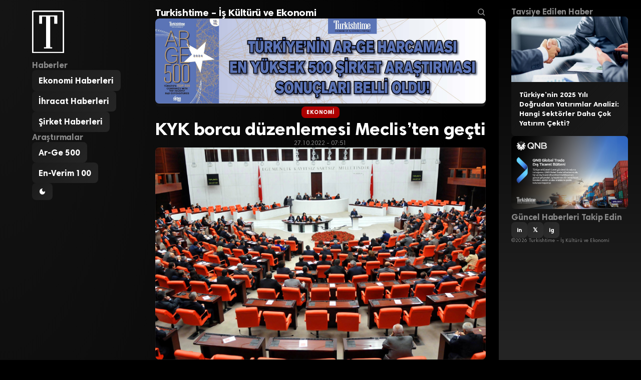

--- FILE ---
content_type: text/html; charset=UTF-8
request_url: https://turkishtimedergi.com/ekonomi/kyk-borcu-duzenlemesi-meclisten-gecti/
body_size: 11233
content:
<!DOCTYPE html>
<html lang="tr">
<head>
    <meta charset="UTF-8">
    <meta name="viewport" content="width=device-width, initial-scale=1.0">
    
        <title>KYK borcu düzenlemesi Meclis&#8217;ten geçti - Turkishtime - İş Kültürü ve Ekonomi</title>
    <meta name="description" content="Ekonomiye ilişkin torba kanun teklifinin birinci bölümünde yer alan 10 madde kabul edildi. Kabul edilen maddelere göre, öğrenim kredisi alanlar borçlarını, aldıkları miktar kadar mezuniyetten 2 yıl sonra ödemeye başlayacak....">
    
        <meta property="og:locale" content="tr_TR">
    <meta property="og:site_name" content="Turkishtime &#8211; İş Kültürü ve Ekonomi">
        <meta property="og:type" content="article">
    <meta property="og:title" content="KYK borcu düzenlemesi Meclis&#8217;ten geçti">
    <meta property="og:description" content="Ekonomiye ilişkin torba kanun teklifinin birinci bölümünde yer alan 10 madde kabul edildi. Kabul edilen maddelere göre, öğrenim kredisi alanlar borçlarını, aldıkları miktar kadar mezuniyetten 2 yıl sonra ödemeye başlayacak....">
    <meta property="og:url" content="https://turkishtimedergi.com/ekonomi/kyk-borcu-duzenlemesi-meclisten-gecti/">
        <meta property="og:image" content="https://turkishtimedergi.com/wp-content/uploads/2018/10/tbmm.jpg">
        <meta property="article:published_time" content="2022-10-27T07:51:22+03:00">
    <meta property="article:modified_time" content="2022-10-27T07:51:24+03:00">
        
        <meta name="twitter:card" content="summary_large_image">
        <meta name="twitter:site" content="@turkishtime">
            <meta name="twitter:title" content="KYK borcu düzenlemesi Meclis&#8217;ten geçti">
    <meta name="twitter:description" content="Ekonomiye ilişkin torba kanun teklifinin birinci bölümünde yer alan 10 madde kabul edildi. Kabul edilen maddelere göre, öğrenim kredisi alanlar borçlarını, aldıkları miktar kadar mezuniyetten 2 yıl sonra ödemeye başlayacak....">
        <meta name="twitter:image" content="https://turkishtimedergi.com/wp-content/uploads/2018/10/tbmm.jpg">
            
            <link rel="canonical" href="https://turkishtimedergi.com/ekonomi/kyk-borcu-duzenlemesi-meclisten-gecti/">
        
        
        <script type="application/ld+json">
    {
        "@context": "https://schema.org",
        "@type": "Organization",
        "name": "Turkishtime &#8211; İş Kültürü ve Ekonomi",
        "url": "https://turkishtimedergi.com/"
            }
    </script>
    
    <title>KYK borcu düzenlemesi Meclis&#8217;ten geçti &#8211; Turkishtime &#8211; İş Kültürü ve Ekonomi</title>
<meta name='robots' content='max-image-preview:large' />
<link rel='dns-prefetch' href='//www.googletagmanager.com' />
<link rel="alternate" type="application/rss+xml" title="Turkishtime - İş Kültürü ve Ekonomi &raquo; KYK borcu düzenlemesi Meclis&#8217;ten geçti yorum akışı" href="https://turkishtimedergi.com/ekonomi/kyk-borcu-duzenlemesi-meclisten-gecti/feed/" />
<link rel="alternate" title="oEmbed (JSON)" type="application/json+oembed" href="https://turkishtimedergi.com/wp-json/oembed/1.0/embed?url=https%3A%2F%2Fturkishtimedergi.com%2Fekonomi%2Fkyk-borcu-duzenlemesi-meclisten-gecti%2F" />
<link rel="alternate" title="oEmbed (XML)" type="text/xml+oembed" href="https://turkishtimedergi.com/wp-json/oembed/1.0/embed?url=https%3A%2F%2Fturkishtimedergi.com%2Fekonomi%2Fkyk-borcu-duzenlemesi-meclisten-gecti%2F&#038;format=xml" />
<style id='wp-img-auto-sizes-contain-inline-css' type='text/css'>
img:is([sizes=auto i],[sizes^="auto," i]){contain-intrinsic-size:3000px 1500px}
/*# sourceURL=wp-img-auto-sizes-contain-inline-css */
</style>

<style id='wp-emoji-styles-inline-css' type='text/css'>

	img.wp-smiley, img.emoji {
		display: inline !important;
		border: none !important;
		box-shadow: none !important;
		height: 1em !important;
		width: 1em !important;
		margin: 0 0.07em !important;
		vertical-align: -0.1em !important;
		background: none !important;
		padding: 0 !important;
	}
/*# sourceURL=wp-emoji-styles-inline-css */
</style>
<link rel='stylesheet' id='wp-block-library-css' href='https://turkishtimedergi.com/wp-includes/css/dist/block-library/style.min.css?ver=6.9' type='text/css' media='all' />
<style id='wp-block-paragraph-inline-css' type='text/css'>
.is-small-text{font-size:.875em}.is-regular-text{font-size:1em}.is-large-text{font-size:2.25em}.is-larger-text{font-size:3em}.has-drop-cap:not(:focus):first-letter{float:left;font-size:8.4em;font-style:normal;font-weight:100;line-height:.68;margin:.05em .1em 0 0;text-transform:uppercase}body.rtl .has-drop-cap:not(:focus):first-letter{float:none;margin-left:.1em}p.has-drop-cap.has-background{overflow:hidden}:root :where(p.has-background){padding:1.25em 2.375em}:where(p.has-text-color:not(.has-link-color)) a{color:inherit}p.has-text-align-left[style*="writing-mode:vertical-lr"],p.has-text-align-right[style*="writing-mode:vertical-rl"]{rotate:180deg}
/*# sourceURL=https://turkishtimedergi.com/wp-includes/blocks/paragraph/style.min.css */
</style>
<style id='global-styles-inline-css' type='text/css'>
:root{--wp--preset--aspect-ratio--square: 1;--wp--preset--aspect-ratio--4-3: 4/3;--wp--preset--aspect-ratio--3-4: 3/4;--wp--preset--aspect-ratio--3-2: 3/2;--wp--preset--aspect-ratio--2-3: 2/3;--wp--preset--aspect-ratio--16-9: 16/9;--wp--preset--aspect-ratio--9-16: 9/16;--wp--preset--color--black: #000000;--wp--preset--color--cyan-bluish-gray: #abb8c3;--wp--preset--color--white: #ffffff;--wp--preset--color--pale-pink: #f78da7;--wp--preset--color--vivid-red: #cf2e2e;--wp--preset--color--luminous-vivid-orange: #ff6900;--wp--preset--color--luminous-vivid-amber: #fcb900;--wp--preset--color--light-green-cyan: #7bdcb5;--wp--preset--color--vivid-green-cyan: #00d084;--wp--preset--color--pale-cyan-blue: #8ed1fc;--wp--preset--color--vivid-cyan-blue: #0693e3;--wp--preset--color--vivid-purple: #9b51e0;--wp--preset--gradient--vivid-cyan-blue-to-vivid-purple: linear-gradient(135deg,rgb(6,147,227) 0%,rgb(155,81,224) 100%);--wp--preset--gradient--light-green-cyan-to-vivid-green-cyan: linear-gradient(135deg,rgb(122,220,180) 0%,rgb(0,208,130) 100%);--wp--preset--gradient--luminous-vivid-amber-to-luminous-vivid-orange: linear-gradient(135deg,rgb(252,185,0) 0%,rgb(255,105,0) 100%);--wp--preset--gradient--luminous-vivid-orange-to-vivid-red: linear-gradient(135deg,rgb(255,105,0) 0%,rgb(207,46,46) 100%);--wp--preset--gradient--very-light-gray-to-cyan-bluish-gray: linear-gradient(135deg,rgb(238,238,238) 0%,rgb(169,184,195) 100%);--wp--preset--gradient--cool-to-warm-spectrum: linear-gradient(135deg,rgb(74,234,220) 0%,rgb(151,120,209) 20%,rgb(207,42,186) 40%,rgb(238,44,130) 60%,rgb(251,105,98) 80%,rgb(254,248,76) 100%);--wp--preset--gradient--blush-light-purple: linear-gradient(135deg,rgb(255,206,236) 0%,rgb(152,150,240) 100%);--wp--preset--gradient--blush-bordeaux: linear-gradient(135deg,rgb(254,205,165) 0%,rgb(254,45,45) 50%,rgb(107,0,62) 100%);--wp--preset--gradient--luminous-dusk: linear-gradient(135deg,rgb(255,203,112) 0%,rgb(199,81,192) 50%,rgb(65,88,208) 100%);--wp--preset--gradient--pale-ocean: linear-gradient(135deg,rgb(255,245,203) 0%,rgb(182,227,212) 50%,rgb(51,167,181) 100%);--wp--preset--gradient--electric-grass: linear-gradient(135deg,rgb(202,248,128) 0%,rgb(113,206,126) 100%);--wp--preset--gradient--midnight: linear-gradient(135deg,rgb(2,3,129) 0%,rgb(40,116,252) 100%);--wp--preset--font-size--small: 13px;--wp--preset--font-size--medium: 20px;--wp--preset--font-size--large: 36px;--wp--preset--font-size--x-large: 42px;--wp--preset--spacing--20: 0.44rem;--wp--preset--spacing--30: 0.67rem;--wp--preset--spacing--40: 1rem;--wp--preset--spacing--50: 1.5rem;--wp--preset--spacing--60: 2.25rem;--wp--preset--spacing--70: 3.38rem;--wp--preset--spacing--80: 5.06rem;--wp--preset--shadow--natural: 6px 6px 9px rgba(0, 0, 0, 0.2);--wp--preset--shadow--deep: 12px 12px 50px rgba(0, 0, 0, 0.4);--wp--preset--shadow--sharp: 6px 6px 0px rgba(0, 0, 0, 0.2);--wp--preset--shadow--outlined: 6px 6px 0px -3px rgb(255, 255, 255), 6px 6px rgb(0, 0, 0);--wp--preset--shadow--crisp: 6px 6px 0px rgb(0, 0, 0);}:where(.is-layout-flex){gap: 0.5em;}:where(.is-layout-grid){gap: 0.5em;}body .is-layout-flex{display: flex;}.is-layout-flex{flex-wrap: wrap;align-items: center;}.is-layout-flex > :is(*, div){margin: 0;}body .is-layout-grid{display: grid;}.is-layout-grid > :is(*, div){margin: 0;}:where(.wp-block-columns.is-layout-flex){gap: 2em;}:where(.wp-block-columns.is-layout-grid){gap: 2em;}:where(.wp-block-post-template.is-layout-flex){gap: 1.25em;}:where(.wp-block-post-template.is-layout-grid){gap: 1.25em;}.has-black-color{color: var(--wp--preset--color--black) !important;}.has-cyan-bluish-gray-color{color: var(--wp--preset--color--cyan-bluish-gray) !important;}.has-white-color{color: var(--wp--preset--color--white) !important;}.has-pale-pink-color{color: var(--wp--preset--color--pale-pink) !important;}.has-vivid-red-color{color: var(--wp--preset--color--vivid-red) !important;}.has-luminous-vivid-orange-color{color: var(--wp--preset--color--luminous-vivid-orange) !important;}.has-luminous-vivid-amber-color{color: var(--wp--preset--color--luminous-vivid-amber) !important;}.has-light-green-cyan-color{color: var(--wp--preset--color--light-green-cyan) !important;}.has-vivid-green-cyan-color{color: var(--wp--preset--color--vivid-green-cyan) !important;}.has-pale-cyan-blue-color{color: var(--wp--preset--color--pale-cyan-blue) !important;}.has-vivid-cyan-blue-color{color: var(--wp--preset--color--vivid-cyan-blue) !important;}.has-vivid-purple-color{color: var(--wp--preset--color--vivid-purple) !important;}.has-black-background-color{background-color: var(--wp--preset--color--black) !important;}.has-cyan-bluish-gray-background-color{background-color: var(--wp--preset--color--cyan-bluish-gray) !important;}.has-white-background-color{background-color: var(--wp--preset--color--white) !important;}.has-pale-pink-background-color{background-color: var(--wp--preset--color--pale-pink) !important;}.has-vivid-red-background-color{background-color: var(--wp--preset--color--vivid-red) !important;}.has-luminous-vivid-orange-background-color{background-color: var(--wp--preset--color--luminous-vivid-orange) !important;}.has-luminous-vivid-amber-background-color{background-color: var(--wp--preset--color--luminous-vivid-amber) !important;}.has-light-green-cyan-background-color{background-color: var(--wp--preset--color--light-green-cyan) !important;}.has-vivid-green-cyan-background-color{background-color: var(--wp--preset--color--vivid-green-cyan) !important;}.has-pale-cyan-blue-background-color{background-color: var(--wp--preset--color--pale-cyan-blue) !important;}.has-vivid-cyan-blue-background-color{background-color: var(--wp--preset--color--vivid-cyan-blue) !important;}.has-vivid-purple-background-color{background-color: var(--wp--preset--color--vivid-purple) !important;}.has-black-border-color{border-color: var(--wp--preset--color--black) !important;}.has-cyan-bluish-gray-border-color{border-color: var(--wp--preset--color--cyan-bluish-gray) !important;}.has-white-border-color{border-color: var(--wp--preset--color--white) !important;}.has-pale-pink-border-color{border-color: var(--wp--preset--color--pale-pink) !important;}.has-vivid-red-border-color{border-color: var(--wp--preset--color--vivid-red) !important;}.has-luminous-vivid-orange-border-color{border-color: var(--wp--preset--color--luminous-vivid-orange) !important;}.has-luminous-vivid-amber-border-color{border-color: var(--wp--preset--color--luminous-vivid-amber) !important;}.has-light-green-cyan-border-color{border-color: var(--wp--preset--color--light-green-cyan) !important;}.has-vivid-green-cyan-border-color{border-color: var(--wp--preset--color--vivid-green-cyan) !important;}.has-pale-cyan-blue-border-color{border-color: var(--wp--preset--color--pale-cyan-blue) !important;}.has-vivid-cyan-blue-border-color{border-color: var(--wp--preset--color--vivid-cyan-blue) !important;}.has-vivid-purple-border-color{border-color: var(--wp--preset--color--vivid-purple) !important;}.has-vivid-cyan-blue-to-vivid-purple-gradient-background{background: var(--wp--preset--gradient--vivid-cyan-blue-to-vivid-purple) !important;}.has-light-green-cyan-to-vivid-green-cyan-gradient-background{background: var(--wp--preset--gradient--light-green-cyan-to-vivid-green-cyan) !important;}.has-luminous-vivid-amber-to-luminous-vivid-orange-gradient-background{background: var(--wp--preset--gradient--luminous-vivid-amber-to-luminous-vivid-orange) !important;}.has-luminous-vivid-orange-to-vivid-red-gradient-background{background: var(--wp--preset--gradient--luminous-vivid-orange-to-vivid-red) !important;}.has-very-light-gray-to-cyan-bluish-gray-gradient-background{background: var(--wp--preset--gradient--very-light-gray-to-cyan-bluish-gray) !important;}.has-cool-to-warm-spectrum-gradient-background{background: var(--wp--preset--gradient--cool-to-warm-spectrum) !important;}.has-blush-light-purple-gradient-background{background: var(--wp--preset--gradient--blush-light-purple) !important;}.has-blush-bordeaux-gradient-background{background: var(--wp--preset--gradient--blush-bordeaux) !important;}.has-luminous-dusk-gradient-background{background: var(--wp--preset--gradient--luminous-dusk) !important;}.has-pale-ocean-gradient-background{background: var(--wp--preset--gradient--pale-ocean) !important;}.has-electric-grass-gradient-background{background: var(--wp--preset--gradient--electric-grass) !important;}.has-midnight-gradient-background{background: var(--wp--preset--gradient--midnight) !important;}.has-small-font-size{font-size: var(--wp--preset--font-size--small) !important;}.has-medium-font-size{font-size: var(--wp--preset--font-size--medium) !important;}.has-large-font-size{font-size: var(--wp--preset--font-size--large) !important;}.has-x-large-font-size{font-size: var(--wp--preset--font-size--x-large) !important;}
/*# sourceURL=global-styles-inline-css */
</style>

<style id='classic-theme-styles-inline-css' type='text/css'>
/*! This file is auto-generated */
.wp-block-button__link{color:#fff;background-color:#32373c;border-radius:9999px;box-shadow:none;text-decoration:none;padding:calc(.667em + 2px) calc(1.333em + 2px);font-size:1.125em}.wp-block-file__button{background:#32373c;color:#fff;text-decoration:none}
/*# sourceURL=/wp-includes/css/classic-themes.min.css */
</style>
<link rel='stylesheet' id='turkishtime-style-css' href='https://turkishtimedergi.com/wp-content/themes/turkishtimeglobal/style.css?ver=1.0.0' type='text/css' media='all' />

<!-- Site Kit tarafından eklenen Google etiketi (gtag.js) snippet&#039;i -->
<!-- Google Analytics snippet added by Site Kit -->
<script type="text/javascript" src="https://www.googletagmanager.com/gtag/js?id=GT-MRMWZXCN" id="google_gtagjs-js" async></script>
<script type="text/javascript" id="google_gtagjs-js-after">
/* <![CDATA[ */
window.dataLayer = window.dataLayer || [];function gtag(){dataLayer.push(arguments);}
gtag("set","linker",{"domains":["turkishtimedergi.com"]});
gtag("js", new Date());
gtag("set", "developer_id.dZTNiMT", true);
gtag("config", "GT-MRMWZXCN");
 window._googlesitekit = window._googlesitekit || {}; window._googlesitekit.throttledEvents = []; window._googlesitekit.gtagEvent = (name, data) => { var key = JSON.stringify( { name, data } ); if ( !! window._googlesitekit.throttledEvents[ key ] ) { return; } window._googlesitekit.throttledEvents[ key ] = true; setTimeout( () => { delete window._googlesitekit.throttledEvents[ key ]; }, 5 ); gtag( "event", name, { ...data, event_source: "site-kit" } ); }; 
//# sourceURL=google_gtagjs-js-after
/* ]]> */
</script>
<link rel="https://api.w.org/" href="https://turkishtimedergi.com/wp-json/" /><link rel="alternate" title="JSON" type="application/json" href="https://turkishtimedergi.com/wp-json/wp/v2/posts/32689" /><link rel="EditURI" type="application/rsd+xml" title="RSD" href="https://turkishtimedergi.com/xmlrpc.php?rsd" />
<meta name="generator" content="WordPress 6.9" />
<link rel="canonical" href="https://turkishtimedergi.com/ekonomi/kyk-borcu-duzenlemesi-meclisten-gecti/" />
<link rel='shortlink' href='https://turkishtimedergi.com/?p=32689' />
<meta name="generator" content="Site Kit by Google 1.170.0" /><link rel="icon" href="https://turkishtimedergi.com/wp-content/uploads/2020/06/cropped-turkishtime-logo-b-32x32.png" sizes="32x32" />
<link rel="icon" href="https://turkishtimedergi.com/wp-content/uploads/2020/06/cropped-turkishtime-logo-b-192x192.png" sizes="192x192" />
<link rel="apple-touch-icon" href="https://turkishtimedergi.com/wp-content/uploads/2020/06/cropped-turkishtime-logo-b-180x180.png" />
<meta name="msapplication-TileImage" content="https://turkishtimedergi.com/wp-content/uploads/2020/06/cropped-turkishtime-logo-b-270x270.png" />
</head>
<body class="wp-singular post-template-default single single-post postid-32689 single-format-standard wp-theme-turkishtimeglobal">
    
    <!-- NAVIGATION -->
    <header id="navigation">
        <div class="navigation-logo">
                            <a href="https://turkishtimedergi.com/">
                    <img src="https://turkishtimedergi.com/wp-content/themes/turkishtimeglobal/img/turkishtime_logo_v3.svg" alt="Turkishtime &#8211; İş Kültürü ve Ekonomi">
                </a>
                    </div>
        
                <nav class="navigation-list">
            <h2>Haberler</h2>
            <ul><li><a href="https://turkishtimedergi.com/kategori/ekonomi/">Ekonomi Haberleri</a></li><li><a href="https://turkishtimedergi.com/kategori/ihracat/">İhracat Haberleri</a></li><li><a href="https://turkishtimedergi.com/kategori/sirketler/">Şirket Haberleri</a></li></ul>        </nav>
                
                <nav class="navigation-list">
            <h2>Araştırmalar</h2>
            <ul><li><a href="https://turkishtimedergi.com/arge500/">Ar-Ge 500</a></li><li><a href="https://turkishtimedergi.com/en-verim100/form/2025/">En-Verim 100</a></li></ul>        </nav>
                
        <div class="navigation-controls">
            <button class="theme-toggle" onclick="toggleTheme()">
                <svg class="theme-toggle-icon" viewBox="0 0 24 24"><path d="M12 3a9 9 0 1 0 9 9c0-.46-.04-.92-.1-1.36a5.389 5.389 0 0 1-4.4 2.26 5.403 5.403 0 0 1-3.14-9.8c-.44-.06-.9-.1-1.36-.1z"/></svg>
            </button>
            <button class="menu-toggle" onclick="toggleMenu()">
                <svg class="menu-toggle-icon" viewBox="0 0 24 24"><path d="M3 18h18v-2H3v2zm0-5h18v-2H3v2zm0-7v2h18V6H3z"/></svg>
            </button>
        </div>
    </header>

    <!-- MAIN CONTENT -->
    <main id="main">

        <h1 class="main-heading">
            <span class="main-heading-text" contenteditable="true">Turkishtime &#8211; İş Kültürü ve Ekonomi</span>
            <span class="search-icon">
                <svg viewBox="0 0 24 24" aria-hidden="true">
                    <g><path d="M10.25 3.75c-3.59 0-6.5 2.91-6.5 6.5s2.91 6.5 6.5 6.5c1.795 0 3.419-.726 4.596-1.904 1.178-1.177 1.904-2.801 1.904-4.596 0-3.59-2.91-6.5-6.5-6.5zm-8.5 6.5c0-4.694 3.806-8.5 8.5-8.5s8.5 3.806 8.5 8.5c0 1.986-.682 3.815-1.824 5.262l4.781 4.781-1.414 1.414-4.781-4.781c-1.447 1.142-3.276 1.824-5.262 1.824-4.694 0-8.5-3.806-8.5-8.5z"></path></g>
                </svg>
            </span>
        </h1>

        <div class="main-ads">
            <div class="ads-hero"><a href="https://turkishtimedergi.com/arge500/" target="_blank" rel="noopener"><img src="https://turkishtimedergi.com/wp-content/uploads/2025/08/arge500-2024-dikdortgen-scaled.jpg" alt="AR-GE 250"></a>
</div>
        </div>

        
                    <script type="application/ld+json">
        {
            "@context": "https://schema.org",
            "@type": "NewsArticle",
            "mainEntityOfPage": {
                "@type": "WebPage",
                "@id": "https://turkishtimedergi.com/ekonomi/kyk-borcu-duzenlemesi-meclisten-gecti/"
            },
            "headline": "KYK borcu düzenlemesi Meclis&#8217;ten geçti",
            "description": "Ekonomiye ilişkin torba kanun teklifinin birinci bölümünde yer alan 10 madde kabul edildi. Kabul edilen maddelere göre, öğrenim kredisi alanlar...",
                        "image": {
                "@type": "ImageObject",
                "url": "https://turkishtimedergi.com/wp-content/uploads/2018/10/tbmm.jpg",
                "width": 1200,
                "height": 675
            },
                        "datePublished": "2022-10-27T07:51:22+03:00",
            "dateModified": "2022-10-27T07:51:24+03:00",
            "author": {
                "@type": "Person",
                "name": "Turkishtime Dergi",
                "url": "https://turkishtimedergi.com/author/turkishtimedergi/"
            },
            "publisher": {
                "@type": "Organization",
                "name": "Turkishtime &#8211; İş Kültürü ve Ekonomi",
                "url": "https://turkishtimedergi.com/"
                            },
                        "articleSection": "Ekonomi",
                        "inLanguage": "tr_TR",
            "isAccessibleForFree": true,
            "keywords": "ekonomi paketi, KYK borçları, manşet, TBMM, torba kanun"
        }
        </script>

        <article class="article-single">
            <header>
                                <div class="article-single-category">
                    <a href="https://turkishtimedergi.com/kategori/ekonomi/">Ekonomi</a>
                </div>
                                
                <h1 class="article-single-title">KYK borcu düzenlemesi Meclis&#8217;ten geçti</h1>
                
                <div class="article-single-date">27.10.2022 - 07:51</div>
                
                                <figure class="article-single-image">
                    <img width="700" height="450" src="https://turkishtimedergi.com/wp-content/uploads/2018/10/tbmm.jpg" class="attachment-full size-full wp-post-image" alt="" decoding="async" fetchpriority="high" srcset="https://turkishtimedergi.com/wp-content/uploads/2018/10/tbmm.jpg 700w, https://turkishtimedergi.com/wp-content/uploads/2018/10/tbmm-300x193.jpg 300w" sizes="(max-width: 700px) 100vw, 700px" />                </figure>
                            </header>
            
            <div class="article-single-content">
                
<p><strong><em>Ekonomiye ilişkin torba kanun teklifinin birinci bölümünde yer alan 10 madde kabul edildi. Kabul edilen maddelere göre, öğrenim kredisi alanlar borçlarını, aldıkları miktar kadar mezuniyetten 2 yıl sonra ödemeye başlayacak.</em></strong></p>



<p>TBMM Genel Kurulunda, ekonomiye ilişkin düzenlemeler içeren Gelir Vergisi Kanunu ile Bazı Kanun ve Kanun Hükmünde Kararnamelerde Değişiklik Yapılmasına Dair Kanun Teklifi&#8217;nin birinci bölümünde yer alan 10 madde kabul edildi.</p>



<p>Kanun teklifinin kabul edilen maddelerine göre, yenilenebilir enerjide vergi muafiyeti 25 kilovattan 50 kilovata çıkarılıyor.</p>



<p>Elektrik Piyasası Kanunu uyarınca lisanssız yürütülebilecek faaliyetler kapsamında yenilenebilir enerji kaynaklarına dayalı elektrik enerjisi üretimi amacıyla, sahibi oldukları veya kiraladıkları konutların çatı veya cephelerinde, kurulu gücü azami 50 kilovata kadar elektrik enerjisinden ihtiyaç fazlasını son kaynak tedarik şirketine satanlar gelir vergisinden muaf olacak.</p>



<p>AA&#8217;nın derlediği bilgilere göre; gelir vergisinden istisnalar kapsamında, işverenlerce, iş yerinde veya müştemilatında yemek verilmeyen durumlarda çalışılan günlere ait bir günlük yemek bedelinin 51 lirayı aşmayan kısmı istisna kapsamında olacak. Ödemenin bu tutarı aşması halinde aşan kısım ile bu amaçla sağlanan diğer menfaatler, ücret olarak vergilendirilecek.</p>



<p>Yurt dışında yapılan inşaat, onarım, montaj işleri ile teknik hizmetlerde çalışan hizmet erbabına, fiilen yurt dışındaki çalışmaları karşılığı işverenin yurt dışı kazançlarından karşılanarak yapılan ücret ödemeleri gelir vergisinden istisna tutulacak.</p>



<p>Bireysel katılım yatırımcısı tam mükellef gerçek kişilerin, iktisap ettikleri tam mükellef anonim şirketlere ait iştirak hisselerini, en az 2 yıl elde tutmaları şartıyla Vergi Usul Kanunu&#8217;nun değerlemeye ait hükümlerine göre hesapladıkları hisselerin tutarlarının yüzde 75&#8217;ini yıllık beyannamelerine konu kazanç ve iratlarından hisselerin iktisap edildiği dönemde indirebileceklerine yönelik düzenleme, 31 Aralık 2027&#8217;ye uzatılacak.</p>



<p>Yıllık indirim tutarı ise 1 milyon liradan 2,5 milyon liraya yükseltilecek. Bu hüküm, 1 Ocak 2023 tarihinden itibaren elde edilen gelir veya kazançlara uygulanmak üzere yayımı tarihinde yürürlüğe girecek.</p>



<p><strong>Öğrenim kredisi borcu faizsiz ödenecek</strong></p>



<p>Yüksek Öğrenim Kredi ve Yurt Hizmetleri Kanunu&#8217;nda yapılan değişiklikle, öğrenim kredisi alanlar borçlarını, aldıkları miktar kadar ödeyecek.</p>



<p>Öğrenim kurumundan mezun olan ya da herhangi bir nedenle öğretim kurumuyla ilişiği kesilenler, 2 yıl sonra başlamak üzere, kredi aldığı kadar sürede ve aylık dönemler halinde ödeme yapacak.</p>



<p>Borçlu borcunu erteleme talebinde bulunduğunda, borçlunun çalışmadığının SGK&#8217;den teyit edilmesi halinde, ilk yıl herhangi bir ilave olmadan, sonraki yıllarda ise her yıl için verilen miktara yüzde 10 eklenerek kredi borcu hesaplanacak. Ancak ilgili yılda TÜFE&#8217;nin yüzde 10&#8217;dan az olması halinde TÜFE uygulanacak. Erteleme işlemi en fazla üç defa yapılabilecek.</p>



<p>Ödemenin askerlik dönemine denk gelmesi halinde, borçlunun talebi üzerine herhangi bir ilave yapılmaksızın askerlik döneminin sonuna kadar kredi borcu ertelenecek.</p>



<p>Maddi veya hukuki nedenlerle takibinde yarar bulunmayan ve yılları bütçe kanunlarında gösterilen miktarları aşmayan kredi borçları terkin edilecek.</p>



<p>Katkı kredisi borcu ödemelerinde de bu esaslar uygulanacak.</p>



<p>Süresinde ödenmeyen taksitlere, vadesinden itibaren gecikme zammı hesaplanacak. Taksitlerin, son taksitin vade tarihine kadar ödenmemesi veya eksik ödenmesi halinde, ödenmeyen taksit tutarları takip edilmek üzere ilgili vergi dairesine bildirilecek. Taksitler için zamanaşımı süresinin belirlenmesinde, son taksitin vade tarihi esas alınacak. Vergi dairelerince bu alacaklarla ilgili olarak yapılan tahsilatlar, takip eden ayın sonuna kadar Gençlik ve Spor Bakanlığına aktarılacak.</p>



<p>Öğrenimi sırasında veya öğrenimden sonra ölenlerin veya yüzde 90 ve üzeri engel sahibi oldukları tam teşekküllü bir hastanenin sağlık kurulu tarafından tespit edilenlerin kalan borçları terkin edilecek.</p>



<p>Kredi alan veya kredi borcunun ödeme zamanı henüz başlamamış kişilere, öğrenim ve katkı kredisi olarak verilen tutarlara endeks hesaplanmayacak. Kredi geri ödemesi süren veya borçları vergi dairesine takip için bildirilmiş olan kişilere, öğrenim ve katkı kredisi olarak verilen tutarlara ilave edilmiş endeks tutarları terkin edilecek.</p>



<p>Düzenlemenin yürürlüğe girdiği tarihten önce tahsil edilen tutarlar iade edilmeyecek ve vergi dairesine takip için bildirildiği halde henüz tahsil edilmemiş kredi taksitleri içerisindeki endeks tutarları terkin edildikten sonra bakiye taksitler vadesinde ödenmediği takdirde takip edilmeye devam olunacak.</p>



<p><strong>Yersiz yapılan muhtaç ve evde bakım yardımı ödemeleri geri alınmayacak</strong></p>



<p>65 Yaşını Doldurmuş Muhtaç, Güçsüz ve Kimsesiz Türk Vatandaşlarına Aylık Bağlanması Hakkında Kanun&#8217;da yapılan değişiklikle, gerçeğe uygun olmayan sağlık kurulu raporu kullanımı nedeniyle yapılan ödemeler hariç, bu kanun kapsamındaki kişilere bu maddenin yürürlüğe girdiği tarihe kadar yersiz ödenen ve geri alınması gereken aylıklar ile bunlardan doğan ceza ve faizler silinecek. İlgililer hakkında herhangi adli, idari ve icrai takibat yapılmayacak. Yersiz ödemeler kapsamında maddenin yürürlüğe girdiği tarihten önce idare tarafından yapılan tahsilatlar, ilgililerine iade edilmeyecek.</p>



<p><strong>Tıp ve diş hekimliğinde son sınıfa asgari ücret</strong></p>



<p>Tıp fakültelerinin 5. yılını tamamlayıp 6. yılına geçen öğrencileri ile diş hekimliği fakültelerinin 4. yılını tamamlayıp 5. yılına geçen öğrencilerine intörn eğitimi döneminde öğretim üyesi rehberliğinde yaptıkları uygulama çalışmaları karşılığında ilgili kurumların bütçesinden 12 ayı geçmemek üzere; devlet üniversitelerinde ödemenin yapıldığı tarihteki net asgari ücret tutarında, vakıf üniversitelerinde ise 4 bin 702 gösterge rakamının memur aylık katsayısı ile çarpımı sonucu bulunacak tutarda aylık ücret ödenecek. Bu ödemeden herhangi bir vergi kesilmeyecek.</p>



<p>Vakıf üniversitelerinde bu tutarın üzerinde ödeme yapmaya ve yapılacak ödemenin tutarını belirlemeye mütevelli heyeti yetkili olacak.</p>



<p>Turizmi Teşvik Kanunu&#8217;nda yapılan değişiklikle, Kültür ve Turizm Bakanlığı tarafından yapılan ücretsiz girişli günübirlik tesisler, münhasıran Bakanlık Döner Sermaye İşletmesi Merkez Müdürlüğü veya iştiraki şirketler tarafından işletilebilecek, üçüncü kişilere devredilemeyecek ve işlettirilemeyecek.</p>
            </div>
            
            <footer>
                <div class="article-single-social">Haberi Tavsiye Et</div>
                <div class="article-single-share">
                    <a href="https://www.linkedin.com/sharing/share-offsite/?url=https%3A%2F%2Fturkishtimedergi.com%2Fekonomi%2Fkyk-borcu-duzenlemesi-meclisten-gecti%2F" class="social-link linkedin" target="_blank" rel="noopener">LinkedIn</a>
                    <a href="https://twitter.com/intent/tweet?url=https%3A%2F%2Fturkishtimedergi.com%2Fekonomi%2Fkyk-borcu-duzenlemesi-meclisten-gecti%2F&text=KYK+borcu+d%C3%BCzenlemesi+Meclis%26%238217%3Bten+ge%C3%A7ti" class="social-link twitter" target="_blank" rel="noopener">𝕏</a>
                    <a href="https://wa.me/?text=KYK+borcu+d%C3%BCzenlemesi+Meclis%26%238217%3Bten+ge%C3%A7ti+https%3A%2F%2Fturkishtimedergi.com%2Fekonomi%2Fkyk-borcu-duzenlemesi-meclisten-gecti%2F" class="social-link whatsapp" target="_blank" rel="noopener">WhatsApp</a>
                    <a href="mailto:?subject=KYK%20borcu%20d%C3%BCzenlemesi%20Meclis%26%238217%3Bten%20ge%C3%A7ti&body=https%3A%2F%2Fturkishtimedergi.com%2Fekonomi%2Fkyk-borcu-duzenlemesi-meclisten-gecti%2F" class="social-link email">E-posta</a>
                </div>
            </footer>
        </article>
        
                <div class="related-posts">
            <h2 class="related-posts-heading">İlgili Haberler</h2>
            <div class="related-posts-list">
                                <article class="recent-post post-43014 post type-post status-publish format-standard has-post-thumbnail hentry category-ekonomi tag-gumruk-vergileri tag-imf tag-kursel-ekonomi">
                                        <figure class="recent-post-image">
                        <img width="700" height="450" src="https://turkishtimedergi.com/wp-content/uploads/2018/10/imf-2.jpg" class="attachment-medium size-medium wp-post-image" alt="" decoding="async" loading="lazy" srcset="https://turkishtimedergi.com/wp-content/uploads/2018/10/imf-2.jpg 700w, https://turkishtimedergi.com/wp-content/uploads/2018/10/imf-2-300x193.jpg 300w" sizes="auto, (max-width: 700px) 100vw, 700px" />                    </figure>
                                        <div class="recent-post-content">
                                                <div class="recent-post-category">Ekonomi</div>
                                                <h2 class="recent-post-title"><a href="https://turkishtimedergi.com/ekonomi/kuresel-ekonomi-beklenenden-daha-disli-cikti-imfden-yeni-revizyon-sinyali/">Küresel Ekonomi Beklenenden Daha Dişli Çıktı: IMF’den Yeni Revizyon Sinyali</a></h2>
                    </div>
                </article>
                                <article class="recent-post post-43012 post type-post status-publish format-standard has-post-thumbnail hentry category-ekonomi tag-borc tag-ozel-sektor">
                                        <figure class="recent-post-image">
                        <img width="800" height="246" src="https://turkishtimedergi.com/wp-content/uploads/2022/09/dolar-m-800x246.jpg" class="attachment-medium size-medium wp-post-image" alt="" decoding="async" loading="lazy" srcset="https://turkishtimedergi.com/wp-content/uploads/2022/09/dolar-m-800x246.jpg 800w, https://turkishtimedergi.com/wp-content/uploads/2022/09/dolar-m-300x92.jpg 300w, https://turkishtimedergi.com/wp-content/uploads/2022/09/dolar-m-768x236.jpg 768w, https://turkishtimedergi.com/wp-content/uploads/2022/09/dolar-m.jpg 1140w" sizes="auto, (max-width: 800px) 100vw, 800px" />                    </figure>
                                        <div class="recent-post-content">
                                                <div class="recent-post-category">Ekonomi</div>
                                                <h2 class="recent-post-title"><a href="https://turkishtimedergi.com/ekonomi/ozel-sektorun-borc-karnesi-dis-borc-yuku-213-milyar-dolari-asti/">Özel Sektörün Borç Karnesi: Dış Borç Yükü 213 Milyar Doları Aştı!</a></h2>
                    </div>
                </article>
                                <article class="recent-post post-43010 post type-post status-publish format-standard has-post-thumbnail hentry category-ekonomi">
                                        <figure class="recent-post-image">
                        <img width="700" height="450" src="https://turkishtimedergi.com/wp-content/uploads/2024/03/tcmb.jpg" class="attachment-medium size-medium wp-post-image" alt="" decoding="async" loading="lazy" srcset="https://turkishtimedergi.com/wp-content/uploads/2024/03/tcmb.jpg 700w, https://turkishtimedergi.com/wp-content/uploads/2024/03/tcmb-300x193.jpg 300w" sizes="auto, (max-width: 700px) 100vw, 700px" />                    </figure>
                                        <div class="recent-post-content">
                                                <div class="recent-post-category">Ekonomi</div>
                                                <h2 class="recent-post-title"><a href="https://turkishtimedergi.com/ekonomi/merkez-bankasinin-anketi-aciklandi-dolar-enflasyon-faiz-ve-buyume-beklentileri-netlesti/">Merkez Bankası’nın anketi açıklandı: Dolar, enflasyon, faiz ve büyüme beklentileri netleşti</a></h2>
                    </div>
                </article>
                            </div>
        </div>
        
        <footer class="footer-nav">
                        <nav class="footer-nav-list">
                <ul><li><a href="https://turkishtimedergi.com/">Turkishtime Dergi</a></li><li><a href="https://turkishtimedergi.com/hakkinda/">Hakkımızda</a></li><li><a href="https://turkishtimedergi.com/kunye/">Künye ve İletişim</a></li><li><a href="https://turkishtimedergi.com/reklam/">Reklam</a></li></ul>            </nav>
                    </footer>
    </main>

    <!-- ASIDE -->
    <aside id="aside">
        <h2 class="aside-heading">Tavsiye Edilen Haber</h2>
        <div class="aside-featured">
                        <article class="aside-featured-post">
                                <figure class="aside-featured-post-image">
                    <img width="800" height="450" src="https://turkishtimedergi.com/wp-content/uploads/2026/01/kutu-2-800x450.jpg" class="attachment-medium size-medium wp-post-image" alt="" decoding="async" loading="lazy" srcset="https://turkishtimedergi.com/wp-content/uploads/2026/01/kutu-2-800x450.jpg 800w, https://turkishtimedergi.com/wp-content/uploads/2026/01/kutu-2-300x169.jpg 300w, https://turkishtimedergi.com/wp-content/uploads/2026/01/kutu-2-768x432.jpg 768w, https://turkishtimedergi.com/wp-content/uploads/2026/01/kutu-2.jpg 864w" sizes="auto, (max-width: 800px) 100vw, 800px" />                </figure>
                                <div class="aside-featured-post-content">
                    <h3 class="aside-featured-post-title"><a href="https://turkishtimedergi.com/sponsorlu/qnb-finansbank/turkiyenin-2025-yili-dogrudan-yatirimlar-analizi-hangi-sektorler-daha-cok-yatirim-cekti/">Türkiye’nin 2025 Yılı Doğrudan Yatırımlar Analizi: Hangi Sektörler Daha Çok Yatırım Çekti?</a></h3>
                </div>
            </article>
                    </div>
        
                <div class="aside-ads">
            <a href="https://turkishtimedergi.com/kategori/sponsorlu/qnb-finansbank/" target="_blank" rel="noopener"><img src="https://turkishtimedergi.com/wp-content/uploads/2025/06/qnb-dis-ticaret-1.png" alt="Global Trade"></a>
        </div>
                
        <h2 class="aside-heading">Güncel Haberleri Takip Edin</h2>
        <div class="aside-social">
                        <a href="https://www.linkedin.com/company/turkishtime/posts/" class="social-link linkedin" target="_blank" rel="noopener">in</a>
                                    <a href="https://x.com/turkishtime" class="social-link twitter" target="_blank" rel="noopener">𝕏</a>
                                    <a href="https://www.instagram.com/turkishtimedergi" class="social-link instagram" target="_blank" rel="noopener">ig</a>
                    </div>
        <div class="aside-copyright">
            <p>&copy;2026 Turkishtime &#8211; İş Kültürü ve Ekonomi</p>
        </div>
    </aside>

    <script type="speculationrules">
{"prefetch":[{"source":"document","where":{"and":[{"href_matches":"/*"},{"not":{"href_matches":["/wp-*.php","/wp-admin/*","/wp-content/uploads/*","/wp-content/*","/wp-content/plugins/*","/wp-content/themes/turkishtimeglobal/*","/*\\?(.+)"]}},{"not":{"selector_matches":"a[rel~=\"nofollow\"]"}},{"not":{"selector_matches":".no-prefetch, .no-prefetch a"}}]},"eagerness":"conservative"}]}
</script>
<script type="text/javascript" src="https://turkishtimedergi.com/wp-content/themes/turkishtimeglobal/scripts.js?ver=1.0.0" id="turkishtime-scripts-js"></script>
<script id="wp-emoji-settings" type="application/json">
{"baseUrl":"https://s.w.org/images/core/emoji/17.0.2/72x72/","ext":".png","svgUrl":"https://s.w.org/images/core/emoji/17.0.2/svg/","svgExt":".svg","source":{"concatemoji":"https://turkishtimedergi.com/wp-includes/js/wp-emoji-release.min.js?ver=6.9"}}
</script>
<script type="module">
/* <![CDATA[ */
/*! This file is auto-generated */
const a=JSON.parse(document.getElementById("wp-emoji-settings").textContent),o=(window._wpemojiSettings=a,"wpEmojiSettingsSupports"),s=["flag","emoji"];function i(e){try{var t={supportTests:e,timestamp:(new Date).valueOf()};sessionStorage.setItem(o,JSON.stringify(t))}catch(e){}}function c(e,t,n){e.clearRect(0,0,e.canvas.width,e.canvas.height),e.fillText(t,0,0);t=new Uint32Array(e.getImageData(0,0,e.canvas.width,e.canvas.height).data);e.clearRect(0,0,e.canvas.width,e.canvas.height),e.fillText(n,0,0);const a=new Uint32Array(e.getImageData(0,0,e.canvas.width,e.canvas.height).data);return t.every((e,t)=>e===a[t])}function p(e,t){e.clearRect(0,0,e.canvas.width,e.canvas.height),e.fillText(t,0,0);var n=e.getImageData(16,16,1,1);for(let e=0;e<n.data.length;e++)if(0!==n.data[e])return!1;return!0}function u(e,t,n,a){switch(t){case"flag":return n(e,"\ud83c\udff3\ufe0f\u200d\u26a7\ufe0f","\ud83c\udff3\ufe0f\u200b\u26a7\ufe0f")?!1:!n(e,"\ud83c\udde8\ud83c\uddf6","\ud83c\udde8\u200b\ud83c\uddf6")&&!n(e,"\ud83c\udff4\udb40\udc67\udb40\udc62\udb40\udc65\udb40\udc6e\udb40\udc67\udb40\udc7f","\ud83c\udff4\u200b\udb40\udc67\u200b\udb40\udc62\u200b\udb40\udc65\u200b\udb40\udc6e\u200b\udb40\udc67\u200b\udb40\udc7f");case"emoji":return!a(e,"\ud83e\u1fac8")}return!1}function f(e,t,n,a){let r;const o=(r="undefined"!=typeof WorkerGlobalScope&&self instanceof WorkerGlobalScope?new OffscreenCanvas(300,150):document.createElement("canvas")).getContext("2d",{willReadFrequently:!0}),s=(o.textBaseline="top",o.font="600 32px Arial",{});return e.forEach(e=>{s[e]=t(o,e,n,a)}),s}function r(e){var t=document.createElement("script");t.src=e,t.defer=!0,document.head.appendChild(t)}a.supports={everything:!0,everythingExceptFlag:!0},new Promise(t=>{let n=function(){try{var e=JSON.parse(sessionStorage.getItem(o));if("object"==typeof e&&"number"==typeof e.timestamp&&(new Date).valueOf()<e.timestamp+604800&&"object"==typeof e.supportTests)return e.supportTests}catch(e){}return null}();if(!n){if("undefined"!=typeof Worker&&"undefined"!=typeof OffscreenCanvas&&"undefined"!=typeof URL&&URL.createObjectURL&&"undefined"!=typeof Blob)try{var e="postMessage("+f.toString()+"("+[JSON.stringify(s),u.toString(),c.toString(),p.toString()].join(",")+"));",a=new Blob([e],{type:"text/javascript"});const r=new Worker(URL.createObjectURL(a),{name:"wpTestEmojiSupports"});return void(r.onmessage=e=>{i(n=e.data),r.terminate(),t(n)})}catch(e){}i(n=f(s,u,c,p))}t(n)}).then(e=>{for(const n in e)a.supports[n]=e[n],a.supports.everything=a.supports.everything&&a.supports[n],"flag"!==n&&(a.supports.everythingExceptFlag=a.supports.everythingExceptFlag&&a.supports[n]);var t;a.supports.everythingExceptFlag=a.supports.everythingExceptFlag&&!a.supports.flag,a.supports.everything||((t=a.source||{}).concatemoji?r(t.concatemoji):t.wpemoji&&t.twemoji&&(r(t.twemoji),r(t.wpemoji)))});
//# sourceURL=https://turkishtimedergi.com/wp-includes/js/wp-emoji-loader.min.js
/* ]]> */
</script>

</body>
</html>


<!-- Page cached by LiteSpeed Cache 7.7 on 2026-01-17 01:17:20 -->